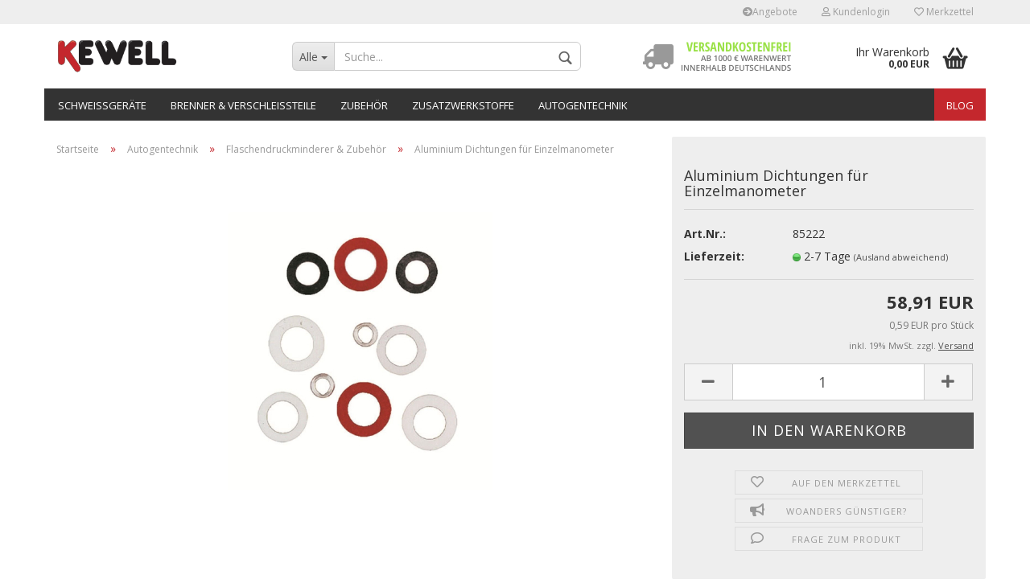

--- FILE ---
content_type: text/html; charset=utf-8
request_url: https://www.kewell-shop.de/Autogentechnik/Flaschendruckminderer-und-Zubehoer/Aluminium-Dichtungen-fuer-Einzelmanometer.html
body_size: 16223
content:



	<!DOCTYPE html>
	<html xmlns="http://www.w3.org/1999/xhtml" dir="ltr" lang="de">
		
			<head>
				
						
					<!--
			
					=========================================================
					Shopsoftware by Gambio GmbH (c) 2005-2021 [www.gambio.de]
					=========================================================
			
					Gambio GmbH offers you highly scalable E-Commerce-Solutions and Services.
					The Shopsoftware is redistributable under the GNU General Public License (Version 2) [http://www.gnu.org/licenses/gpl-2.0.html].
					based on: E-Commerce Engine Copyright (c) 2006 xt:Commerce, created by Mario Zanier & Guido Winger and licensed under GNU/GPL.
					Information and contribution at http://www.xt-commerce.com
			
					=========================================================
					Please visit our website: www.gambio.de
					=========================================================
			
					-->
				

                

	

                    
                
	
				
					<meta name="viewport" content="width=device-width, initial-scale=1, minimum-scale=1.0, maximum-scale=1.0, user-scalable=no" />
				
	
				
					<meta http-equiv="Content-Type" content="text/html; charset=utf-8" />
		<meta name="language" content="de" />
		<meta name="keywords" content="Aluminium Dichtungen für Einzelmanometer" />
		<meta name="description" content="Aluminium Dichtungen für Einzelmanometer" />
		<title>Aluminium Dichtungen für Einzelmanometer | Kewell Schweißtechnik GmbH</title>
		<meta property="og:title" content="Aluminium Dichtungen f&uuml;r Einzelmanometer" />
		<meta property="og:site_name" content="kewell-shop" />
		<meta property="og:locale" content="de_DE" />
		<meta property="og:type" content="product" />
		<meta property="og:description" content="Aluminium Dichtungen für Einzelmanometer" />
		<meta property="og:image" content="https://www.kewell-shop.de/images/product_images/info_images/85215_317_0.jpg" />

				

								
									

				
					<base href="https://www.kewell-shop.de/" />
				
	
				
											
							<link rel="shortcut icon" href="https://www.kewell-shop.de/images/logos/favicon.ico" type="image/x-icon" />
						
									
	
				
									
	
				
											
							<link id="main-css" type="text/css" rel="stylesheet" href="templates/Honeygrid/main.min.css?bust=1736843066" />
						
									
	
				
					<meta name="robots" content="index,follow" />
		<link rel="canonical" href="https://www.kewell-shop.de/Autogentechnik/Flaschendruckminderer-und-Zubehoer/Aluminium-Dichtungen-fuer-Einzelmanometer.html" />
		<meta property="og:url" content="https://www.kewell-shop.de/Autogentechnik/Flaschendruckminderer-und-Zubehoer/Aluminium-Dichtungen-fuer-Einzelmanometer.html">
		<script>var payPalText = {"ecsNote":"Bitte w\u00e4hlen Sie ihre gew\u00fcnschte PayPal-Zahlungsweise.","paypalUnavailable":"PayPal steht f\u00fcr diese Transaktion im Moment nicht zur Verf\u00fcgung.","errorContinue":"weiter","continueToPayPal":"Weiter mit","errorCheckData":"Es ist ein Fehler aufgetreten. Bitte \u00fcberpr\u00fcfen Sie Ihre Eingaben."};var payPalButtonSettings = {"jssrc":"https:\/\/www.paypal.com\/sdk\/js?client-id=AVEjCpwSc-e9jOY8dHKoTUckaKtPo0shiwe_T2rKtxp30K4TYGRopYjsUS6Qmkj6bILd7Nt72pbMWCXe&commit=false&intent=capture&components=buttons%2Cmarks%2Cmessages%2Cfunding-eligibility%2Cgooglepay%2Capplepay%2Chosted-fields&integration-date=2021-11-25&enable-funding=paylater&merchant-id=PD4UNKMBWW3N2&currency=EUR","env":"sandbox","commit":false,"style":{"label":"checkout","shape":"rect","color":"blue","layout":"vertical","tagline":false},"locale":"","fundingCardAllowed":true,"fundingELVAllowed":true,"fundingCreditAllowed":false,"createPaymentUrl":"https:\/\/www.kewell-shop.de\/shop.php?do=PayPalHub\/CreatePayment&initiator=ecs","authorizedPaymentUrl":"https:\/\/www.kewell-shop.de\/shop.php?do=PayPalHub\/AuthorizedPayment&initiator=ecs","checkoutUrl":"https:\/\/www.kewell-shop.de\/shop.php?do=PayPalHub\/RedirectGuest","createOrderUrl":"https:\/\/www.kewell-shop.de\/shop.php?do=PayPalHub\/CreateOrder&initiator=ecs","approvedOrderUrl":"https:\/\/www.kewell-shop.de\/shop.php?do=PayPalHub\/ApprovedOrder&initiator=ecs","paymentApproved":false,"developmentMode":false,"cartAmount":0};var payPalBannerSettings = {"jssrc":"https:\/\/www.paypal.com\/sdk\/js?client-id=AVEjCpwSc-e9jOY8dHKoTUckaKtPo0shiwe_T2rKtxp30K4TYGRopYjsUS6Qmkj6bILd7Nt72pbMWCXe&commit=false&intent=capture&components=buttons%2Cmarks%2Cmessages%2Cfunding-eligibility%2Cgooglepay%2Capplepay%2Chosted-fields&integration-date=2021-11-25&enable-funding=paylater&merchant-id=PD4UNKMBWW3N2&currency=EUR","positions":{"cartBottom":{"placement":"cart","style":{"layout":"flex","logo":{"type":"primary"},"text":{"color":"black"},"color":"white","ratio":"1x1"}},"product":{"placement":"product","style":{"layout":"flex","logo":{"type":"primary"},"text":{"color":"black"},"color":"white","ratio":"1x1"}}},"currency":"EUR","cartAmount":0,"productsPrice":58.91};</script><script id="paypalconsent" type="application/json">{"purpose_id":null}</script><script src="GXModules/Gambio/Hub/Shop/Javascript/PayPalLoader-bust_1708505841.js" async></script>
				
	
				
									
				
				
									
			
			</head>
		
		
			<body class="page-product-info"
				  data-gambio-namespace="https://www.kewell-shop.de/templates/Honeygrid/assets/javascript/engine"
				  data-jse-namespace="https://www.kewell-shop.de/JSEngine/build"
				  data-gambio-controller="initialize"
				  data-gambio-widget="input_number responsive_image_loader transitions header image_maps modal history dropdown core_workarounds anchor"
				  data-input_number-separator=","
					>
		
				
					
				
		




	


	
	
		<div id="outer-wrapper" >
			
				<header id="header" class="navbar">
					
					
																													
																
						





	<div id="topbar-container">
								
		
					
		
		
			<div class="navbar-topbar">
				
					<nav data-gambio-widget="menu link_crypter" data-menu-switch-element-position="false" data-menu-events='{"desktop": ["click"], "mobile": ["click"]}' data-menu-ignore-class="dropdown-menu">
						<ul class="nav navbar-nav navbar-right">

															
									<li class="navbar-topbar-item hidden-xs">
										<a title="Angebote" href="specials.php"
																							target="_top"
												><span class="fa fa-arrow-circle-right visble-xs-block"></span>Angebote</a>
									</li>
								
														
							
															
							
							
															
							
							
															

							
															

							
															

														
							
																	
										<li class="dropdown navbar-topbar-item first">
											<a title="Anmeldung" href="/Autogentechnik/Flaschendruckminderer-und-Zubehoer/Aluminium-Dichtungen-fuer-Einzelmanometer.html#" class="dropdown-toggle" data-toggle-hover="dropdown"><span class="fa fa-user-o"></span>&nbsp;Kundenlogin</a>
											




	<ul class="dropdown-menu dropdown-menu-login arrow-top">
		
			<li class="arrow"></li>
		
		
		
			<li class="dropdown-header hidden-xs">Kundenlogin</li>
		
		
		
			<li>
				<form action="https://www.kewell-shop.de/login.php?action=process" method="post" class="form-horizontal">
					<input type="hidden" name="return_url" value="https://www.kewell-shop.de/Autogentechnik/Flaschendruckminderer-und-Zubehoer/Aluminium-Dichtungen-fuer-Einzelmanometer.html">
					<input type="hidden" name="return_url_hash" value="e401231e48ebd1f9ec9cb24abad8c09b1853f6e36b3f6f7c0287aa6983ad749a">
					
						<div class="form-group">
							<input autocomplete="username" type="email" id="box-login-dropdown-login-username" class="form-control" placeholder="E-Mail" name="email_address" />
						</div>
					
					
						<div class="form-group">
							<input autocomplete="current-password" type="password" id="box-login-dropdown-login-password" class="form-control" placeholder="Passwort" name="password" />
						</div>
					
					
						<div class="dropdown-footer row">
							
	
								
									<input type="submit" class="btn btn-primary btn-block" value="Anmelden" />
								
								<ul>
									
										<li>
											<a title="Konto erstellen" href="https://www.kewell-shop.de/shop.php?do=CreateRegistree">
												Konto erstellen
											</a>
										</li>
									
									
										<li>
											<a title="Passwort vergessen?" href="https://www.kewell-shop.de/password_double_opt.php">
												Passwort vergessen?
											</a>
										</li>
									
								</ul>
							
	

	
						</div>
					
				</form>
			</li>
		
	</ul>


										</li>
									
															

							
																	
										<li class="navbar-topbar-item">
											<a href="https://www.kewell-shop.de/wish_list.php" title="Merkzettel anzeigen"><span class="fa fa-heart-o"></span>&nbsp;Merkzettel</a>
										</li>
									
															

															
									<li class="navbar-topbar-item visible-xs">
										<a title="Angebote" href="specials.php"
																							target="_top"
												><span class="fa fa-arrow-circle-right"></span>&nbsp;Angebote</a>
									</li>
								
							
						</ul>
					</nav>
				
			</div>
		
	</div>


					
			
					
						<div class="inside">
				
							<div class="row">
					
								
																																									
									<div class="navbar-header" data-gambio-widget="mobile_menu">
																					
													
		<div id="navbar-brand" class="navbar-brand">
			<a href="https://www.kewell-shop.de/" title="kewell-shop">
				<img class="img-responsive" src="https://www.kewell-shop.de/images/logos/logo_logo.png" alt="kewell-shop-Logo">
			</a>
		</div>
	
											
																				
											
	
	
			
	
		<button type="button" class="navbar-toggle" data-mobile_menu-target="#categories .navbar-collapse"
		        data-mobile_menu-body-class="categories-open" data-mobile_menu-toggle-content-visibility>
			<i class="gm-menu"></i>
		</button>
	
	
	
		<button type="button" class="navbar-toggle cart-icon" data-mobile_menu-location="shopping_cart.php">
			<i class="gm-cart-basket"></i>
			<span class="cart-products-count hidden">
				0
			</span>
		</button>
	
	
			
			<button type="button" class="navbar-toggle" data-mobile_menu-target=".navbar-search" data-mobile_menu-body-class="search-open"
					data-mobile_menu-toggle-content-visibility>
				<i class="gm-search"></i>
			</button>
		
	
										
									</div>
								
								
								
																			






	<div class="navbar-search collapse">
		
		
						<p class="navbar-search-header dropdown-header">Suche</p>
		
		
		
			<form action="advanced_search_result.php" method="get" data-gambio-widget="live_search">
		
				<div class="navbar-search-input-group input-group">
					<div class="navbar-search-input-group-btn input-group-btn custom-dropdown" data-dropdown-trigger-change="false" data-dropdown-trigger-no-change="false">
						
						
							<button type="button" class="btn btn-default dropdown-toggle" data-toggle="dropdown" aria-haspopup="true" aria-expanded="false">
								<span class="dropdown-name">Alle</span> <span class="caret"></span>
							</button>
						
						
						
															
									<ul class="dropdown-menu">
																				
												<li><a href="#" data-rel="0">Alle</a></li>
											
																							
													<li><a href="#" data-rel="2">Schweißgeräte</a></li>
												
																							
													<li><a href="#" data-rel="3">Brenner & Verschleißteile</a></li>
												
																							
													<li><a href="#" data-rel="5">Zubehör</a></li>
												
																							
													<li><a href="#" data-rel="6">Zusatzwerkstoffe</a></li>
												
																							
													<li><a href="#" data-rel="8">Autogentechnik</a></li>
												
																														</ul>
								
													
						
						
															
									<select name="categories_id">
										<option value="0">Alle</option>
																																	
													<option value="2">Schweißgeräte</option>
												
																							
													<option value="3">Brenner & Verschleißteile</option>
												
																							
													<option value="5">Zubehör</option>
												
																							
													<option value="6">Zusatzwerkstoffe</option>
												
																							
													<option value="8">Autogentechnik</option>
												
																														</select>
								
													
						
					</div>

					
					<button type="submit" class="gm-search form-control-feedback"></button>
					

					<input type="text" name="keywords" placeholder="Suche..." class="form-control search-input" autocomplete="off" />
					
				</div>
		
				
									<input type="hidden" value="1" name="inc_subcat" />
								
				
					<div class="navbar-search-footer visible-xs-block">
						
							<button class="btn btn-primary btn-block" type="submit">
								Suche...
							</button>
						
						
							<a href="advanced_search.php" class="btn btn-default btn-block" title="Erweiterte Suche">
								Erweiterte Suche
							</a>
						
					</div>
				
				
				<div class="search-result-container"></div>
		
			</form>
		
	</div>


																	
							
								
																			
											
	<div class="custom-container">
		
			<div class="inside">
				
											
							<img alt="" src="images/versandkostenfrei.png" srcset="images/versandkostenfrei@2x.png" style="width: 250px; height: 65px;" />
						
									
			</div>
		
	</div>
										
																	
							
								
																			
																						


	<nav id="cart-container" class="navbar-cart" data-gambio-widget="menu cart_dropdown" data-menu-switch-element-position="false">
		
			<ul class="cart-container-inner">
				
					<li>
						<a href="https://www.kewell-shop.de/shopping_cart.php" class="dropdown-toggle">
							
								<i class="gm-cart-basket"></i>
								<span class="cart">
									Ihr Warenkorb<br />
									<span class="products">
										0,00 EUR
									</span>
								</span>
							
							
																	<span class="cart-products-count hidden">
										
									</span>
															
						</a>
						
						



	<ul class="dropdown-menu arrow-top cart-dropdown cart-empty">
		
			<li class="arrow"></li>
		
	
		
					
	
		
			<li class="cart-dropdown-inside">
		
				
									
				
									
						<div class="cart-empty">
							Sie haben noch keine Artikel in Ihrem Warenkorb.
						</div>
					
								
			</li>
		
	</ul>

					</li>
				
			</ul>
		
	</nav>

										
																	
				
							</div>
							
						</div>
					
			
					
					
					



					
						<noscript>
							<div class="alert alert-danger noscript-notice">
								JavaScript ist in Ihrem Browser deaktiviert. Aktivieren Sie JavaScript, um alle Funktionen des Shops nutzen und alle Inhalte sehen zu können.
							</div>
						</noscript>
					
					
					
													
																


	<div id="categories">
		<div class="navbar-collapse collapse">
			
				<nav class="navbar-default navbar-categories" data-gambio-widget="menu">
					
						<ul class="level-1 nav navbar-nav">
							 
															
									<li class="dropdown level-1-child" data-id="2">
										
											<a class="dropdown-toggle" href="https://www.kewell-shop.de/Geraete/" title="Schweißgeräte">
												
													Schweißgeräte
												
																							</a>
										
										
										
																							
													<ul data-level="2" class="level-2 dropdown-menu dropdown-menu-child">
														
															<li class="enter-category hidden-sm hidden-md hidden-lg show-more">
																
																	<a class="dropdown-toggle" href="https://www.kewell-shop.de/Geraete/" title="Schweißgeräte">
																		
																			Schweißgeräte anzeigen
																		
																	</a>
																
															</li>
														
														
																																																																																																																																																																																																																																																																																																																																							
																													
																															
																	<li class="level-2-child">
																		<a href="https://www.kewell-shop.de/Geraete/MIG-MAG-Schweissgeraete/" title="MIG/MAG Schweißgeräte">
																			MIG/MAG Schweißgeräte
																		</a>
																																			</li>
																
																															
																	<li class="level-2-child">
																		<a href="https://www.kewell-shop.de/Geraete/MMA-Elektrodenschweissgeraete/" title="MMA / Elektroden Schweißgeräte">
																			MMA / Elektroden Schweißgeräte
																		</a>
																																			</li>
																
																															
																	<li class="level-2-child">
																		<a href="https://www.kewell-shop.de/Geraete/Plasmaschneiden/" title="Plasmaschneidgeräte">
																			Plasmaschneidgeräte
																		</a>
																																			</li>
																
																															
																	<li class="level-2-child">
																		<a href="https://www.kewell-shop.de/Geraete/Punktschweissgeraete/" title="Punktschweißgeräte">
																			Punktschweißgeräte
																		</a>
																																			</li>
																
																															
																	<li class="dropdown level-2-child">
																		<a href="https://www.kewell-shop.de/Geraete/WIG-TIG-Schweissen/" title="WIG/TIG Schweißgeräte">
																			WIG/TIG Schweißgeräte
																		</a>
																																					<ul  data-level="3" class="level-3 dropdown-menu dropdown-menu-child">
																				<li class="enter-category">
																					<a href="https://www.kewell-shop.de/Geraete/WIG-TIG-Schweissen/" title="WIG/TIG Schweißgeräte" class="dropdown-toggle">
																						WIG/TIG Schweißgeräte anzeigen
																					</a>
																				</li>
																																									
																						<li class="level-3-child">
																							<a href="https://www.kewell-shop.de/Geraete/WIG-TIG-Schweissen/AC-DC/" title="AC/DC">
																								AC/DC
																							</a>
																						</li>
																					
																																									
																						<li class="level-3-child">
																							<a href="https://www.kewell-shop.de/Geraete/WIG-TIG-Schweissen/DC/" title="DC">
																								DC
																							</a>
																						</li>
																					
																																							</ul>
																																			</li>
																
																													
																												
														
															<li class="enter-category hidden-more hidden-xs">
																<a class="dropdown-toggle col-xs-6"
																   href="https://www.kewell-shop.de/Geraete/"
																   title="Schweißgeräte">Schweißgeräte anzeigen</a>
							
																<span class="close-menu-container col-xs-6">
																	<span class="close-flyout">
																		<i class="fa fa-close"></i>
																	</span>
																</span>
															</li>
														
													
													</ul>
												
																					
										
									</li>
								
															
									<li class="dropdown level-1-child" data-id="3">
										
											<a class="dropdown-toggle" href="https://www.kewell-shop.de/Brenner-Verschleissteile/" title="Brenner &amp; Verschleißteile">
												
													Brenner &amp; Verschleißteile
												
																							</a>
										
										
										
																							
													<ul data-level="2" class="level-2 dropdown-menu dropdown-menu-child">
														
															<li class="enter-category hidden-sm hidden-md hidden-lg show-more">
																
																	<a class="dropdown-toggle" href="https://www.kewell-shop.de/Brenner-Verschleissteile/" title="Brenner &amp; Verschleißteile">
																		
																			Brenner & Verschleißteile anzeigen
																		
																	</a>
																
															</li>
														
														
																																																																																																																																																																																																															
																													
																															
																	<li class="level-2-child">
																		<a href="https://www.kewell-shop.de/Brenner-Verschleissteile/MIG-MAG/" title="MIG/MAG">
																			MIG/MAG
																		</a>
																																			</li>
																
																															
																	<li class="level-2-child">
																		<a href="https://www.kewell-shop.de/Brenner-Verschleissteile/Plasma/" title="Plasma">
																			Plasma
																		</a>
																																			</li>
																
																															
																	<li class="level-2-child">
																		<a href="https://www.kewell-shop.de/Brenner-Verschleissteile/WIG-TIG/" title="WIG/TIG">
																			WIG/TIG
																		</a>
																																			</li>
																
																													
																												
														
															<li class="enter-category hidden-more hidden-xs">
																<a class="dropdown-toggle col-xs-6"
																   href="https://www.kewell-shop.de/Brenner-Verschleissteile/"
																   title="Brenner &amp; Verschleißteile">Brenner & Verschleißteile anzeigen</a>
							
																<span class="close-menu-container col-xs-6">
																	<span class="close-flyout">
																		<i class="fa fa-close"></i>
																	</span>
																</span>
															</li>
														
													
													</ul>
												
																					
										
									</li>
								
															
									<li class="dropdown level-1-child" data-id="5">
										
											<a class="dropdown-toggle" href="https://www.kewell-shop.de/Zubehoer/" title="Zubehör">
												
													Zubehör
												
																							</a>
										
										
										
																							
													<ul data-level="2" class="level-2 dropdown-menu dropdown-menu-child">
														
															<li class="enter-category hidden-sm hidden-md hidden-lg show-more">
																
																	<a class="dropdown-toggle" href="https://www.kewell-shop.de/Zubehoer/" title="Zubehör">
																		
																			Zubehör anzeigen
																		
																	</a>
																
															</li>
														
														
																																																																																																																																																																																																																																																																																																																																							
																													
																															
																	<li class="dropdown level-2-child">
																		<a href="https://www.kewell-shop.de/Zubehoer/Arbeitsschutz/" title="Arbeitsschutz">
																			Arbeitsschutz
																		</a>
																																					<ul  data-level="3" class="level-3 dropdown-menu dropdown-menu-child">
																				<li class="enter-category">
																					<a href="https://www.kewell-shop.de/Zubehoer/Arbeitsschutz/" title="Arbeitsschutz" class="dropdown-toggle">
																						Arbeitsschutz anzeigen
																					</a>
																				</li>
																																									
																						<li class="level-3-child">
																							<a href="https://www.kewell-shop.de/Zubehoer/Arbeitsschutz/Automatikschweisshelme/" title="Automatikschweißhelme">
																								Automatikschweißhelme
																							</a>
																						</li>
																					
																																									
																						<li class="level-3-child">
																							<a href="https://www.kewell-shop.de/Zubehoer/Arbeitsschutz/Gesichtsschutz/" title="Gesichtsschutz">
																								Gesichtsschutz
																							</a>
																						</li>
																					
																																									
																						<li class="level-3-child">
																							<a href="https://www.kewell-shop.de/Zubehoer/Arbeitsschutz/Hitzeschutz/" title="Hitzeschutz">
																								Hitzeschutz
																							</a>
																						</li>
																					
																																									
																						<li class="level-3-child">
																							<a href="https://www.kewell-shop.de/Zubehoer/Arbeitsschutz/Schutzbekleidung/" title="Schutzbekleidung">
																								Schutzbekleidung
																							</a>
																						</li>
																					
																																									
																						<li class="level-3-child">
																							<a href="https://www.kewell-shop.de/Zubehoer/Arbeitsschutz/Schutzbrillen/" title="Schutzbrillen">
																								Schutzbrillen
																							</a>
																						</li>
																					
																																									
																						<li class="level-3-child">
																							<a href="https://www.kewell-shop.de/Zubehoer/Arbeitsschutz/Schutzglaeser/" title="Schutzgläser">
																								Schutzgläser
																							</a>
																						</li>
																					
																																									
																						<li class="level-3-child">
																							<a href="https://www.kewell-shop.de/Zubehoer/Arbeitsschutz/Schutzschilde/" title="Schutzschilde">
																								Schutzschilde
																							</a>
																						</li>
																					
																																									
																						<li class="level-3-child">
																							<a href="https://www.kewell-shop.de/Zubehoer/Arbeitsschutz/Schutzwaende-Schutzvorhaenge/" title="Stellwände & Schutzvorhänge">
																								Stellwände & Schutzvorhänge
																							</a>
																						</li>
																					
																																							</ul>
																																			</li>
																
																															
																	<li class="level-2-child">
																		<a href="https://www.kewell-shop.de/Zubehoer/Chemie/" title="Chemie">
																			Chemie
																		</a>
																																			</li>
																
																															
																	<li class="level-2-child">
																		<a href="https://www.kewell-shop.de/Zubehoer/Kabel-und-Zubehoer/" title="Kabel & Zubehör">
																			Kabel & Zubehör
																		</a>
																																			</li>
																
																															
																	<li class="level-2-child">
																		<a href="https://www.kewell-shop.de/Zubehoer/Messtechnik/" title="Messtechnik">
																			Messtechnik
																		</a>
																																			</li>
																
																															
																	<li class="dropdown level-2-child">
																		<a href="https://www.kewell-shop.de/Zubehoer/Schweisszubehoer/" title="Schweißzubehör">
																			Schweißzubehör
																		</a>
																																					<ul  data-level="3" class="level-3 dropdown-menu dropdown-menu-child">
																				<li class="enter-category">
																					<a href="https://www.kewell-shop.de/Zubehoer/Schweisszubehoer/" title="Schweißzubehör" class="dropdown-toggle">
																						Schweißzubehör anzeigen
																					</a>
																				</li>
																																									
																						<li class="level-3-child">
																							<a href="https://www.kewell-shop.de/Zubehoer/Schweisszubehoer/Brennerhalter/" title="Brennerhalter">
																								Brennerhalter
																							</a>
																						</li>
																					
																																									
																						<li class="level-3-child">
																							<a href="https://www.kewell-shop.de/Zubehoer/Schweisszubehoer/Elektrodenhalter/" title="Elektrodenhalter">
																								Elektrodenhalter
																							</a>
																						</li>
																					
																																									
																						<li class="level-3-child">
																							<a href="https://www.kewell-shop.de/Zubehoer/Schweisszubehoer/Magnetsucher/" title="Magnetsucher">
																								Magnetsucher
																							</a>
																						</li>
																					
																																									
																						<li class="level-3-child">
																							<a href="https://www.kewell-shop.de/Zubehoer/Schweisszubehoer/Masseklemmen-Massezwingen/" title="Masseklemmen und Massezwingen">
																								Masseklemmen und Massezwingen
																							</a>
																						</li>
																					
																																									
																						<li class="level-3-child">
																							<a href="https://www.kewell-shop.de/Zubehoer/Schweisszubehoer/Schweisserwinkel-Werkstueckhalter/" title="Schweißerwinkel & Werkstückhalter">
																								Schweißerwinkel & Werkstückhalter
																							</a>
																						</li>
																					
																																									
																						<li class="level-3-child">
																							<a href="https://www.kewell-shop.de/Zubehoer/Schweisszubehoer/Pickhaemmer/" title="Pickhämmer">
																								Pickhämmer
																							</a>
																						</li>
																					
																																									
																						<li class="level-3-child">
																							<a href="https://www.kewell-shop.de/Zubehoer/Schweisszubehoer/Reinigung/" title="Reinigung">
																								Reinigung
																							</a>
																						</li>
																					
																																									
																						<li class="level-3-child">
																							<a href="https://www.kewell-shop.de/Zubehoer/Schweisszubehoer/Schraubzwingen/" title="Schraubzwingen">
																								Schraubzwingen
																							</a>
																						</li>
																					
																																									
																						<li class="level-3-child">
																							<a href="https://www.kewell-shop.de/Zubehoer/Schweisszubehoer/Schweisserzangen/" title="Schweißerzangen">
																								Schweißerzangen
																							</a>
																						</li>
																					
																																									
																						<li class="level-3-child">
																							<a href="https://www.kewell-shop.de/Zubehoer/Schweisszubehoer/Schweissspiegel/" title="Schweißspiegel">
																								Schweißspiegel
																							</a>
																						</li>
																					
																																							</ul>
																																			</li>
																
																													
																												
														
															<li class="enter-category hidden-more hidden-xs">
																<a class="dropdown-toggle col-xs-6"
																   href="https://www.kewell-shop.de/Zubehoer/"
																   title="Zubehör">Zubehör anzeigen</a>
							
																<span class="close-menu-container col-xs-6">
																	<span class="close-flyout">
																		<i class="fa fa-close"></i>
																	</span>
																</span>
															</li>
														
													
													</ul>
												
																					
										
									</li>
								
															
									<li class="dropdown level-1-child" data-id="6">
										
											<a class="dropdown-toggle" href="https://www.kewell-shop.de/Zusatzwerkstoffe/" title="Zusatzwerkstoffe">
												
													Zusatzwerkstoffe
												
																							</a>
										
										
										
																							
													<ul data-level="2" class="level-2 dropdown-menu dropdown-menu-child">
														
															<li class="enter-category hidden-sm hidden-md hidden-lg show-more">
																
																	<a class="dropdown-toggle" href="https://www.kewell-shop.de/Zusatzwerkstoffe/" title="Zusatzwerkstoffe">
																		
																			Zusatzwerkstoffe anzeigen
																		
																	</a>
																
															</li>
														
														
																																																																																																																																																																																																																																																																																																																																																																																																			
																													
																															
																	<li class="level-2-child">
																		<a href="https://www.kewell-shop.de/Zusatzwerkstoffe/Gasschweissstaebe-Autogenschweissstaebe/" title="Gasschweißstäbe / Autogenschweißstäbe">
																			Gasschweißstäbe / Autogenschweißstäbe
																		</a>
																																			</li>
																
																															
																	<li class="dropdown level-2-child">
																		<a href="https://www.kewell-shop.de/Zusatzwerkstoffe/MIG-MAG-Schweissdraht/" title="MIG/MAG-Schweißdraht">
																			MIG/MAG-Schweißdraht
																		</a>
																																					<ul  data-level="3" class="level-3 dropdown-menu dropdown-menu-child">
																				<li class="enter-category">
																					<a href="https://www.kewell-shop.de/Zusatzwerkstoffe/MIG-MAG-Schweissdraht/" title="MIG/MAG-Schweißdraht" class="dropdown-toggle">
																						MIG/MAG-Schweißdraht anzeigen
																					</a>
																				</li>
																																									
																						<li class="level-3-child">
																							<a href="https://www.kewell-shop.de/Zusatzwerkstoffe/MIG-MAG-Schweissdraht/Aluminium/" title="Aluminium">
																								Aluminium
																							</a>
																						</li>
																					
																																									
																						<li class="level-3-child">
																							<a href="https://www.kewell-shop.de/Zusatzwerkstoffe/MIG-MAG-Schweissdraht/Edelstahl/" title="Edelstahl">
																								Edelstahl
																							</a>
																						</li>
																					
																																									
																						<li class="level-3-child">
																							<a href="https://www.kewell-shop.de/Zusatzwerkstoffe/MIG-MAG-Schweissdraht/Massivdraht-fuer-unlegierten-niedriglegierten-Stahl/" title="Massivdraht für un-/niedriglegierten Stahl">
																								Massivdraht für un-/niedriglegierten Stahl
																							</a>
																						</li>
																					
																																							</ul>
																																			</li>
																
																															
																	<li class="dropdown level-2-child">
																		<a href="https://www.kewell-shop.de/Zusatzwerkstoffe/Stabelektroden/" title="Stabelektroden">
																			Stabelektroden
																		</a>
																																					<ul  data-level="3" class="level-3 dropdown-menu dropdown-menu-child">
																				<li class="enter-category">
																					<a href="https://www.kewell-shop.de/Zusatzwerkstoffe/Stabelektroden/" title="Stabelektroden" class="dropdown-toggle">
																						Stabelektroden anzeigen
																					</a>
																				</li>
																																									
																						<li class="level-3-child">
																							<a href="https://www.kewell-shop.de/Zusatzwerkstoffe/Stabelektroden/fuer-die-Auftragsschweissung/" title="für die Auftragsschweißung">
																								für die Auftragsschweißung
																							</a>
																						</li>
																					
																																									
																						<li class="level-3-child">
																							<a href="https://www.kewell-shop.de/Zusatzwerkstoffe/Stabelektroden/fuer-die-Gusseisen-Kaltschweissung/" title="für die Gußeisen-Kaltschweißung">
																								für die Gußeisen-Kaltschweißung
																							</a>
																						</li>
																					
																																									
																						<li class="level-3-child">
																							<a href="https://www.kewell-shop.de/Zusatzwerkstoffe/Stabelektroden/fuer-mittellegierte-Staehle/" title="für mittellegierte Stähle">
																								für mittellegierte Stähle
																							</a>
																						</li>
																					
																																									
																						<li class="level-3-child">
																							<a href="https://www.kewell-shop.de/Zusatzwerkstoffe/Stabelektroden/fuer-niedriglegierte-Staehle/" title="für niedriglegierte Stähle">
																								für niedriglegierte Stähle
																							</a>
																						</li>
																					
																																									
																						<li class="level-3-child">
																							<a href="https://www.kewell-shop.de/Zusatzwerkstoffe/Stabelektroden/fuer-rost--und-saeurebestaendige-Staehle/" title="für rost- und säurebeständige Stähle">
																								für rost- und säurebeständige Stähle
																							</a>
																						</li>
																					
																																									
																						<li class="level-3-child">
																							<a href="https://www.kewell-shop.de/Zusatzwerkstoffe/Stabelektroden/fuer-schwer-schweissbare-Staehle/" title="für schwer schweißbare Stähle">
																								für schwer schweißbare Stähle
																							</a>
																						</li>
																					
																																							</ul>
																																			</li>
																
																															
																	<li class="dropdown level-2-child">
																		<a href="https://www.kewell-shop.de/Zusatzwerkstoffe/WIG-Schweissstaebe/" title="WIG-Schweißstäbe">
																			WIG-Schweißstäbe
																		</a>
																																					<ul  data-level="3" class="level-3 dropdown-menu dropdown-menu-child">
																				<li class="enter-category">
																					<a href="https://www.kewell-shop.de/Zusatzwerkstoffe/WIG-Schweissstaebe/" title="WIG-Schweißstäbe" class="dropdown-toggle">
																						WIG-Schweißstäbe anzeigen
																					</a>
																				</li>
																																									
																						<li class="level-3-child">
																							<a href="https://www.kewell-shop.de/Zusatzwerkstoffe/WIG-Schweissstaebe/Aluminium-79/" title="Aluminium">
																								Aluminium
																							</a>
																						</li>
																					
																																									
																						<li class="level-3-child">
																							<a href="https://www.kewell-shop.de/Zusatzwerkstoffe/WIG-Schweissstaebe/Edelstahl-80/" title="Edelstahl">
																								Edelstahl
																							</a>
																						</li>
																					
																																									
																						<li class="level-3-child">
																							<a href="https://www.kewell-shop.de/Zusatzwerkstoffe/WIG-Schweissstaebe/Stahl-81/" title="Stahl">
																								Stahl
																							</a>
																						</li>
																					
																																							</ul>
																																			</li>
																
																															
																	<li class="level-2-child">
																		<a href="https://www.kewell-shop.de/Zusatzwerkstoffe/Wolfram-Elektroden-132/" title="Wolfram-Elektroden">
																			Wolfram-Elektroden
																		</a>
																																			</li>
																
																															
																	<li class="level-2-child">
																		<a href="https://www.kewell-shop.de/Zusatzwerkstoffe/Zubehoer-Zusatzwerkstoffe/" title="Zubehör für Zusatzwerkstoffe">
																			Zubehör für Zusatzwerkstoffe
																		</a>
																																			</li>
																
																													
																												
														
															<li class="enter-category hidden-more hidden-xs">
																<a class="dropdown-toggle col-xs-6"
																   href="https://www.kewell-shop.de/Zusatzwerkstoffe/"
																   title="Zusatzwerkstoffe">Zusatzwerkstoffe anzeigen</a>
							
																<span class="close-menu-container col-xs-6">
																	<span class="close-flyout">
																		<i class="fa fa-close"></i>
																	</span>
																</span>
															</li>
														
													
													</ul>
												
																					
										
									</li>
								
															
									<li class="dropdown level-1-child" data-id="8">
										
											<a class="dropdown-toggle" href="https://www.kewell-shop.de/Autogentechnik/" title="Autogentechnik">
												
													Autogentechnik
												
																							</a>
										
										
										
																							
													<ul data-level="2" class="level-2 dropdown-menu dropdown-menu-child">
														
															<li class="enter-category hidden-sm hidden-md hidden-lg show-more">
																
																	<a class="dropdown-toggle" href="https://www.kewell-shop.de/Autogentechnik/" title="Autogentechnik">
																		
																			Autogentechnik anzeigen
																		
																	</a>
																
															</li>
														
														
																																																																																																																																																																																																																																																																																																																																																																																																																																																																																																																											
																													
																															
																	<li class="dropdown level-2-child">
																		<a href="https://www.kewell-shop.de/Autogentechnik/Brennergarnituren/" title="Brennergarnituren">
																			Brennergarnituren
																		</a>
																																					<ul  data-level="3" class="level-3 dropdown-menu dropdown-menu-child">
																				<li class="enter-category">
																					<a href="https://www.kewell-shop.de/Autogentechnik/Brennergarnituren/" title="Brennergarnituren" class="dropdown-toggle">
																						Brennergarnituren anzeigen
																					</a>
																				</li>
																																									
																						<li class="level-3-child">
																							<a href="https://www.kewell-shop.de/Autogentechnik/Brennergarnituren/Micromax/" title="Micromax">
																								Micromax
																							</a>
																						</li>
																					
																																									
																						<li class="level-3-child">
																							<a href="https://www.kewell-shop.de/Autogentechnik/Brennergarnituren/Ergomax/" title="Ergomax">
																								Ergomax
																							</a>
																						</li>
																					
																																									
																						<li class="level-3-child">
																							<a href="https://www.kewell-shop.de/Autogentechnik/Brennergarnituren/Macromax/" title="Macromax">
																								Macromax
																							</a>
																						</li>
																					
																																									
																						<li class="level-3-child">
																							<a href="https://www.kewell-shop.de/Autogentechnik/Brennergarnituren/Megamax/" title="Megamax">
																								Megamax
																							</a>
																						</li>
																					
																																							</ul>
																																			</li>
																
																															
																	<li class="level-2-child">
																		<a href="https://www.kewell-shop.de/Autogentechnik/Mobile-Geraete/" title="Mobile Geräte">
																			Mobile Geräte
																		</a>
																																			</li>
																
																															
																	<li class="level-2-child">
																		<a href="https://www.kewell-shop.de/Autogentechnik/Flaschendruckminderer-und-Zubehoer/" title="Flaschendruckminderer & Zubehör">
																			Flaschendruckminderer & Zubehör
																		</a>
																																			</li>
																
																															
																	<li class="level-2-child">
																		<a href="https://www.kewell-shop.de/Autogentechnik/Druckregler/" title="Druckregler">
																			Druckregler
																		</a>
																																			</li>
																
																															
																	<li class="level-2-child">
																		<a href="https://www.kewell-shop.de/Autogentechnik/Autogenschlaeuche-und-Zubehoer/" title="Autogenschläuche & Zubehör">
																			Autogenschläuche & Zubehör
																		</a>
																																			</li>
																
																															
																	<li class="level-2-child">
																		<a href="https://www.kewell-shop.de/Autogentechnik/Gassicherheitstechnik/" title="Gassicherheitstechnik">
																			Gassicherheitstechnik
																		</a>
																																			</li>
																
																															
																	<li class="level-2-child">
																		<a href="https://www.kewell-shop.de/Autogentechnik/Flaschenwagen-und-Wandhalterungen/" title="Flaschenwagen & Wandhalterungen">
																			Flaschenwagen & Wandhalterungen
																		</a>
																																			</li>
																
																															
																	<li class="level-2-child">
																		<a href="https://www.kewell-shop.de/Autogentechnik/Zubehoer-und-Hilfsmittel/" title="Zubehör & Hilsmittel">
																			Zubehör & Hilsmittel
																		</a>
																																			</li>
																
																													
																												
														
															<li class="enter-category hidden-more hidden-xs">
																<a class="dropdown-toggle col-xs-6"
																   href="https://www.kewell-shop.de/Autogentechnik/"
																   title="Autogentechnik">Autogentechnik anzeigen</a>
							
																<span class="close-menu-container col-xs-6">
																	<span class="close-flyout">
																		<i class="fa fa-close"></i>
																	</span>
																</span>
															</li>
														
													
													</ul>
												
																					
										
									</li>
								
														
							



	
					
				<li class="custom custom-entries hidden-xs">
											
							<a  data-id="top_custom-0"
							   href="https://kewell-schweisstechnik.de"
							   target="_blank"							   title="Blog">
									Blog
							</a>
						
									</li>
			
							
					<li class="dropdown custom topmenu-content visible-xs" data-id="top_custom-0">
						
							<a class="dropdown-toggle"
								   href="https://kewell-schweisstechnik.de"
								   target="_blank"								   title="Blog">
								Blog
							</a>
						
					</li>
				
						

							
							
								<li class="dropdown dropdown-more" style="display: none">
									<a class="dropdown-toggle" href="#" title="">
										Weitere
									</a>
									<ul class="level-2 dropdown-menu ignore-menu"></ul>
								</li>
							
			
						</ul>
					
				</nav>
			
		</div>
	</div>

							
											
			
				</header>
			
		
			
				
				
		
			
				<div id="wrapper">
					<div class="row">
						
						
							<div id="main">
								<div class="main-inside">
									
										
	
			<script type="application/ld+json">{"@context":"https:\/\/schema.org","@type":"BreadcrumbList","itemListElement":[{"@type":"ListItem","position":1,"name":"Startseite","item":"https:\/\/www.kewell-shop.de\/"},{"@type":"ListItem","position":2,"name":"Autogentechnik","item":"https:\/\/www.kewell-shop.de\/Autogentechnik\/"},{"@type":"ListItem","position":3,"name":"Flaschendruckminderer & Zubeh\u00f6r","item":"https:\/\/www.kewell-shop.de\/Autogentechnik\/Flaschendruckminderer-und-Zubehoer\/"},{"@type":"ListItem","position":4,"name":"Aluminium Dichtungen f\u00fcr Einzelmanometer","item":"https:\/\/www.kewell-shop.de\/Autogentechnik\/Flaschendruckminderer-und-Zubehoer\/Aluminium-Dichtungen-fuer-Einzelmanometer.html"}]}</script>
	    
		<div id="breadcrumb_navi">
            				<span class="breadcrumbEntry">
													<a href="https://www.kewell-shop.de/" class="headerNavigation">
								<span>Startseite</span>
							</a>
											</span>
                <span class="breadcrumbSeparator"> &raquo; </span>            				<span class="breadcrumbEntry">
													<a href="https://www.kewell-shop.de/Autogentechnik/" class="headerNavigation">
								<span>Autogentechnik</span>
							</a>
											</span>
                <span class="breadcrumbSeparator"> &raquo; </span>            				<span class="breadcrumbEntry">
													<a href="https://www.kewell-shop.de/Autogentechnik/Flaschendruckminderer-und-Zubehoer/" class="headerNavigation">
								<span>Flaschendruckminderer & Zubehör</span>
							</a>
											</span>
                <span class="breadcrumbSeparator"> &raquo; </span>            				<span class="breadcrumbEntry">
													<span>Aluminium Dichtungen für Einzelmanometer</span>
                        					</span>
                            		</div>
    


									
									
																			
									




	
		
	

			<script type="application/ld+json">
			{"@context":"http:\/\/schema.org","@type":"Product","name":"Aluminium Dichtungen f\u00fcr Einzelmanometer","description":"Aluminium Dichtungen f&uuml;r Einzelmanometer  Die Dichtungen f&uuml;r Einzelmanometer sind aus Aluminium.  VPE 100 Stk.","image":["https:\/\/www.kewell-shop.de\/images\/product_images\/info_images\/85215_317_0.jpg"],"url":"https:\/\/www.kewell-shop.de\/Autogentechnik\/Flaschendruckminderer-und-Zubehoer\/Aluminium-Dichtungen-fuer-Einzelmanometer.html","itemCondition":"NewCondition","offers":{"@type":"Offer","availability":"InStock","price":"58.91","priceCurrency":"EUR","priceSpecification":{"@type":"http:\/\/schema.org\/UnitPriceSpecification","price":"58.91","priceCurrency":"EUR","valueAddedTaxIncluded":true,"referenceQuantity":{"@type":"QuantitativeValue","value":"100.0000","unitText":"St\u00fcck"}},"url":"https:\/\/www.kewell-shop.de\/Autogentechnik\/Flaschendruckminderer-und-Zubehoer\/Aluminium-Dichtungen-fuer-Einzelmanometer.html","priceValidUntil":"2100-01-01 00:00:00"},"model":"85222","sku":"85222","manufacturer":{"@type":"Organization","name":"Rimag"},"brand":{"@type":"Brand","name":"Rimag"},"mpn":"85222"}
		</script>
	
	<div class="product-info product-info-default row">
		
		
			
	<div id="product_image_layer">
	
		<div class="product-info-layer-image">
			<div class="product-info-image-inside">
													

	
			
	
	<div>
		<div id="product-info-layer-image" class="swiper-container" data-gambio-_widget="swiper" data-swiper-target="" data-swiper-controls="#product-info-layer-thumbnails" data-swiper-slider-options='{"breakpoints": [], "pagination": ".js-product-info-layer-image-pagination", "nextButton": ".js-product-info-layer-image-button-next", "prevButton": ".js-product-info-layer-image-button-prev", "effect": "fade", "autoplay": null, "initialSlide": ""}' >
			<div class="swiper-wrapper" >
			
				
											
															
																	

								
																			
																					
																	

								
									
			<div class="swiper-slide" >
				<div class="swiper-slide-inside ">
									
						<img class="img-responsive"
																								src="images/product_images/popup_images/85215_317_0.jpg"
								 alt="Aluminium Dichtungen für Einzelmanometer"								 title="Aluminium Dichtungen für Einzelmanometer"								 data-magnifier-src="images/product_images/original_images/85215_317_0.jpg"						/>
					
							</div>
			
			</div>
	
								
													
									
			</div>
			
			
				<script type="text/mustache">
					<template>
						
							{{#.}}
								<div class="swiper-slide {{className}}">
									<div class="swiper-slide-inside">
										<img {{{srcattr}}} alt="{{title}}" title="{{title}}" />
									</div>
								</div>
							{{/.}}
						
					</template>
				</script>
			
			
	</div>
	
	
			
			
	</div>
	
	
			

											</div>
		</div>
	
							
	</div>
		

		
			<div class="product-info-content col-xs-12">

				
					<div class="row">
						
						
							<div class="product-info-title-mobile  col-xs-12 visible-xs-block visible-sm-block">
								
									<span>Aluminium Dichtungen für Einzelmanometer</span>
								

								
									<div>
																			</div>
								
							</div>
						

						
							
						

						
															
									<div class="product-info-stage col-xs-12 col-md-8 centered">

										
												
		<div class="product-info-image has-zoom" data-gambio-widget="image_gallery magnifier" data-magnifier-target=".magnifier-target">
			<div class="product-info-image-inside">
				

	
			
	
	<div>
		<div id="product_image_swiper" class="swiper-container" data-gambio-widget="swiper" data-swiper-target="" data-swiper-controls="#product_thumbnail_swiper, #product_thumbnail_swiper_mobile" data-swiper-slider-options='{"breakpoints": [], "pagination": ".js-product_image_swiper-pagination", "nextButton": ".js-product_image_swiper-button-next", "prevButton": ".js-product_image_swiper-button-prev", "effect": "fade", "autoplay": null}' >
			<div class="swiper-wrapper" >
			
				
											
															
																	

								
																	

								
									
			<div class="swiper-slide" >
				<div class="swiper-slide-inside ">
									
						<a
							href="images/product_images/original_images/85215_317_0.jpg"
							title="Aluminium Dichtungen für Einzelmanometer"
							>
							<img class="img-responsive"
																											src="images/product_images/info_images/85215_317_0.jpg"
									 alt="Aluminium Dichtungen für Einzelmanometer"									 title="Aluminium Dichtungen für Einzelmanometer"									 data-magnifier-src="images/product_images/original_images/85215_317_0.jpg"							/>
						</a>
					
							</div>
			
			</div>
	
								
													
									
			</div>
			
			
				<script type="text/mustache">
					<template>
						
							{{#.}}
								<div class="swiper-slide {{className}}">
									<div class="swiper-slide-inside">
										<img {{{srcattr}}} alt="{{title}}" title="{{title}}" />
									</div>
								</div>
							{{/.}}
						
					</template>
				</script>
			
			
	</div>
	
	
			
			
	</div>
	
	
			

			</div>
		</div>
	

										

										
																					
					
									</div>
								
													
						
						
														<div class="product-info-details col-xs-12 col-md-4" data-gambio-widget="stickybox cart_handler product_min_height_fix" data-cart_handler-page="product-info">
				
								
									<div class="loading-overlay"></div>
									<div class="magnifier-overlay"></div>
									<div class="magnifier-target">
										<div class="preloader"></div>
									</div>
								

								
																	
								
								
									
								
								
								
									<form action="product_info.php?gm_boosted_product=Autogentechnik%2FFlaschendruckminderer-und-Zubehoer%2FAluminium-Dichtungen-fuer-Einzelmanometer&amp;products_id=317&amp;action=add_product" class="form-horizontal js-product-form product-info">
					
										
											<div class="hidden-xs hidden-sm ribbon-spacing">
												
																									
											</div>
										
										
										
											<h1 class="product-info-title-desktop  hidden-xs hidden-sm">Aluminium Dichtungen für Einzelmanometer</h1>
										
					
										
																							
													<dl class="dl-horizontal">
														
																
		<dt class="col-xs-4 text-left model-number" >
			Art.Nr.:
		</dt>
		<dd class="col-xs-8 model-number model-number-text" >
			85222
		</dd>
	
														

														
																
		<dt class="col-xs-4 text-left">
			
				<label>
					Lieferzeit:
				</label>
			
		</dt>
		<dd class="col-xs-8">
							
					<span class="img-shipping-time">
						<img src="images/icons/status/green.png" alt="2-7 Tage" />
					</span>
				
						
				<span class="products-shipping-time-value">
					2-7 Tage
				</span>
			
							
					<a class="js-open-modal text-small" data-modal-type="iframe" data-modal-settings='{"title": "Lieferzeit:"}' href="popup/Versand-und-Zahlungsbedingungen.html" rel="nofollow">
						(Ausland abweichend)
					</a>
				
								</dd>
	
														

														
																													
	
														
															
			
							
					
											
				
							
					
											
				
					
	
														
							
														
																													

														
																													
													</dl>
												
																					
					
										
											
		

	
										
					
										
											
										
					
										
											<div class="attribute-images"></div>
										
					
										
											
	
										
					
										
																					
					
										
																					
					
										
											<div class="cart-error-msg alert alert-danger" role="alert"></div>
										
					
										
											<div class="price-container">
												
													<div class="price-calc-container" id="attributes-calc-price">

														
															
	<div class="current-price-container">
		
			58,91 EUR
		
					
				<br />
				<span class="tax-shipping-text gm_products_vpe products-vpe">
					0,59 EUR pro Stück
				</span>
				<br />
			
			</div>
	
		<p class="tax-shipping-text text-small">
			inkl. 19% MwSt. zzgl. 
				<a class="gm_shipping_link lightbox_iframe" href="https://www.kewell-shop.de/popup/Versand-und-Zahlungsbedingungen.html" 
						target="_self" 
						rel="nofollow"
						data-modal-settings='{"title":"Versand", "sectionSelector": ".content_text", "bootstrapClass": "modal-lg"}'>
					<span style="text-decoration:underline">Versand</span>
		        </a>
		</p>
	

														
							
														
																															
																																	
														
																													
															
																
	<div class="row">
		<input type="hidden" name="products_id" id="products-id" value="317" />
					
				<div class="input-number" data-type="float" data-stepping="1">
	
					
											
	
					
						<div class="input-group">
							<a class="btn btn-default btn-lg btn-minus"><span class="fa fa-minus"></span></a>
							<input type="number" step="1" class="form-control input-lg pull-right js-calculate-qty" value="1" id="attributes-calc-quantity" name="products_qty" />
							<a class="input-group-btn btn btn-default btn-lg btn-plus"><span class="fa fa-plus"></span></a>
						</div>
					
	
				</div>
			
			
			
				<div class="button-container">
					<input name="btn-add-to-cart" type="submit" class="btn btn-lg btn-buy btn-block js-btn-add-to-cart" value="In den Warenkorb" title="In den Warenkorb" />
					<button name="btn-add-to-cart-fake" onClick="void(0)" class="btn-add-to-cart-fake btn btn-lg btn-buy btn-block " value="" title="In den Warenkorb" style="display: none; margin-top: 0">In den Warenkorb</button>
				</div>
			
				
		
				

		
    
			
		
    <div class="paypal-installments paypal-installments-product" data-ppinst-pos="product"></div>
	<div id="easycredit-ratenrechner-product" class="easycredit-rr-container"
		 data-easycredithub-namespace="GXModules/Gambio/Hub/Build/Shop/Templates/Honeygrid/Javascript/easycredithub"
		 data-easycredithub-widget="easycreditloader"></div>


		<div class="product-info-links">
			
									
						<div class="wishlist-container">
							<a href="#" class="btn-wishlist btn btn-block btn-sm " title="Auf den Merkzettel">
								<span class="col-xs-2 btn-icon">
									<i class="fa fa-heart-o"></i> 
								</span>
								
								<span class="col-xs-10 btn-text">
									Auf den Merkzettel
								</span>
							</a>
						</div>
					
							

			
									
						<div class="price-offer-container">
							<a class="btn-price-offer btn btn-block btn-sm">
								<span class="col-xs-2 btn-icon">
									<i class="fa fa-bullhorn"></i>
								</span>

								<span class="col-xs-10 btn-text">
									Woanders günstiger?
								</span>
							</a>
						</div>
					
							

			
									
						<div class="product-question-container">
							<a class="btn-product-question btn btn-block btn-sm" data-gambio-widget="product_question" data-product_question-product-id="317">
								<span class="col-xs-2 btn-icon">
									<i class="fa fa-comment-o"></i>
								</span>

								<span class="col-xs-10 btn-text">
									Frage zum Produkt
								</span>
							</a>
						</div>
					
							
		</div>
		
		
			<script id="product-details-text-phrases" type="application/json">
				{
					"productsInCartSuffix": " Artikel im Warenkorb", "showCart": "Warenkorb anzeigen"
				}
			</script>
		
	</div>

															
														
							
													</div>
												
											</div>
										
					
									</form>
								
							</div>
						
			
						
							<div class="product-info-description col-md-8" data-gambio-widget="tabs">
								



	
			

	
								

	
					
				<div class="nav-tabs-container has-multi-tabs" 
					 data-gambio-widget="tabs">
			
					<!-- Nav tabs -->
					
						<ul class="nav nav-tabs">
							
																	
										<li class="active">
											<a href="#" title="Beschreibung" onclick="return false">
												Beschreibung
											</a>
										</li>
									
															
							
							
															

							
															
							
							
																	<li id="reviews-tab">
										<a href="#" title="" onclick="return false">
											Kundenrezensionen 										</a>
									</li>
															
						</ul>
					
			
					<!-- Tab panes -->
					
						<div class="tab-content">
							
																	
										<div class="tab-pane active">
											
												<div class="tab-heading">
													<a href="#" onclick="return false">Beschreibung</a>
												</div>
											

											
												<div class="tab-body active">
													<h2>Aluminium Dichtungen f&uuml;r Einzelmanometer</h2>
Die Dichtungen f&uuml;r Einzelmanometer sind aus Aluminium.<br />
VPE 100 Stk.

													
														
	
													
												</div>
											
										</div>
									
															
							
							
															

							
															
							
							
																	
										<div class="tab-pane">
											
												<div class="tab-heading">
													<a href="#" onclick="return false">Kundenrezensionen </a>
												</div>
											
											
											
												<div class="tab-body">
													
														<div id="product-ratings" class="product-info-rating">
															



	<div data-gambio-widget="more_text">
					
							
	
			
				<p class="no-rating-hint">Leider sind noch keine Bewertungen vorhanden. Seien Sie der Erste, der das Produkt bewertet.</p>
			
			
					
				<div class="row">
					<div class="col-xs-6 col-xs-offset-6 col-sm-4 col-sm-offset-8 col-md-4 col-md-offset-8 text-right">
						
							<a class="btn btn-primary btn-block" href="https://www.kewell-shop.de/product_reviews_write.php?info=p317_aluminium-dichtungen-fuer-einzelmanometer.html" title="Ihre Meinung">
								Ihre Meinung
							</a>
						
					</div>
				</div>
			
			</div>


														</div>
													
												</div>
											
										</div>
									
															
						</div>
					
				</div>
			
			

							</div>
						
			
						
													
			
						
							<div class="product-info-share col-md-8">
									
		<div data-gambio-widget="social_share"
		     data-social_share-whatsapp		     data-social_share-facebook		     data-social_share-twitter		     data-social_share-pinterest>
		</div>
	
							</div>
						
			
						
													
			
					</div><!-- // .row -->
				
			</div><!-- // .product-info-content -->
		
	
		
			<div class="product-info-listings col-xs-12 clearfix" data-gambio-widget="product_hover">
				
	
		
	

	
		
	
	
	
		
	
	
	
		
	
	
	
		
	
	
	
			
	
	
			
			</div>
		
	
	</div><!-- // .product-info -->

<script>(function() {
	let initPayPalButton = function() {
		let buttonConfiguration = {"ppUrl":"data:image\/svg+xml;base64,[base64]","logoUrl":"data:image\/svg+xml;base64,[base64]","backgroundColor":"#009cde","borderColor":"#0086bf","borderRadius":"4px"};
		let phrases = {"separatorLabel":"Jetzt zahlen mit"};

		let productInfoDetails = document.querySelector('div.product-info-details');
		let newbutton = document.createElement('div');
		newbutton.id = 'paypal-newbutton';
		let separator = document.createElement('div');
		separator.id = 'paypal-separator';
		let introLabel = document.createElement('span');
		introLabel.id = 'paypal-introlabel';
		introLabel.innerText = phrases.separatorLabel;
		separator.appendChild(introLabel);
		newbutton.appendChild(separator);
		let ppecs = document.createElement('span'),
			logoImg = document.createElement('img'),
			ppImg = document.createElement('img'),
			pplink = document.createElement('a');
		logoImg.src = buttonConfiguration.logoUrl;
		logoImg.id = 'paypal-logoimg';
		ppImg.src = buttonConfiguration.ppUrl;
		ppImg.id = 'paypal-nameimg';
		ppecs.id = 'paypal-ecsbutton';
		ppecs.style.background = buttonConfiguration.backgroundColor;
		ppecs.style.border = '1px solid ' + buttonConfiguration.borderColor;
		ppecs.appendChild(ppImg);
		ppecs.appendChild(document.createTextNode(' '));
		ppecs.appendChild(logoImg);
		pplink.classList.add('paypal-ecs-button');
		pplink.href = 'shopping_cart.php?display_mode=ecs';
		pplink.addEventListener('click', function(e) {
			let productsId = document.querySelector('#products-id').value,
				productsQty = document.querySelector('#attributes-calc-quantity').value;
			e.preventDefault();
			document.location = 'shop.php?do=PayPalHub/AddToCart&products_id=' + productsId + '&qty=' + productsQty;
		});
		pplink.append(ppecs);
		newbutton.appendChild(pplink);
		
		let bc = document.querySelector('div.button-container');
		bc.parentNode.insertBefore(newbutton, bc.nextSibling);
	};
	
	document.addEventListener('DOMContentLoaded', function() {
		let hasProperties = document.querySelectorAll('div.properties-selection-form').length > 0,
			hasAttributes = document.querySelectorAll('fieldset.attributes').length > 0,
			hasCustomizer = document.querySelectorAll('#customizer-form').length > 0,
			hasFetch = ("fetch" in window);
		
		if(hasFetch && !hasProperties && !hasAttributes && !hasCustomizer)
		{
			initPayPalButton();
		}
	});
})();
</script>
								</div>
							</div>
						
			
						
							<aside id="left">
								
																			<div id="gm_box_pos_1" class="gm_box_container">

			
			<div class="box box-categories panel panel-default">
				
					<nav class="navbar-categories-left">
						
							<ul class="nav">
																	
										<li id="menu_cat_id_134" class="category-first " >
											
												<a href="https://www.kewell-shop.de/Autogentechnik/Brennergarnituren/" class=""  title="Brennergarnituren">
													
																											
													
													
														Brennergarnituren
													
											
													
																											
												</a>
											
										</li>
									
																	
										<li id="menu_cat_id_133" class=" " >
											
												<a href="https://www.kewell-shop.de/Autogentechnik/Mobile-Geraete/" class=""  title="Mobile Geräte">
													
																											
													
													
														Mobile Geräte
													
											
													
																											
												</a>
											
										</li>
									
																	
										<li id="menu_cat_id_140" class=" active" >
											
												<a href="https://www.kewell-shop.de/Autogentechnik/Flaschendruckminderer-und-Zubehoer/" class=""  title="Flaschendruckminderer &amp; Zubehör">
													
																											
													
													
														Flaschendruckminderer &amp; Zubehör
													
											
													
																											
												</a>
											
										</li>
									
																	
										<li id="menu_cat_id_141" class=" " >
											
												<a href="https://www.kewell-shop.de/Autogentechnik/Druckregler/" class=""  title="Druckregler">
													
																											
													
													
														Druckregler
													
											
													
																											
												</a>
											
										</li>
									
																	
										<li id="menu_cat_id_144" class=" " >
											
												<a href="https://www.kewell-shop.de/Autogentechnik/Autogenschlaeuche-und-Zubehoer/" class=""  title="Autogenschläuche &amp; Zubehör">
													
																											
													
													
														Autogenschläuche &amp; Zubehör
													
											
													
																											
												</a>
											
										</li>
									
																	
										<li id="menu_cat_id_111" class=" " >
											
												<a href="https://www.kewell-shop.de/Autogentechnik/Gassicherheitstechnik/" class=""  title="Gassicherheitstechnik">
													
																											
													
													
														Gassicherheitstechnik
													
											
													
																											
												</a>
											
										</li>
									
																	
										<li id="menu_cat_id_110" class=" " >
											
												<a href="https://www.kewell-shop.de/Autogentechnik/Flaschenwagen-und-Wandhalterungen/" class=""  title="Flaschenwagen &amp; Wandhalterungen">
													
																											
													
													
														Flaschenwagen &amp; Wandhalterungen
													
											
													
																											
												</a>
											
										</li>
									
																	
										<li id="menu_cat_id_142" class="category-last " >
											
												<a href="https://www.kewell-shop.de/Autogentechnik/Zubehoer-und-Hilfsmittel/" class=""  title="Zubehör &amp; Hilsmittel">
													
																											
													
													
														Zubehör &amp; Hilsmittel
													
											
													
																											
												</a>
											
										</li>
									
															</ul>
						
					</nav>
				
			</div>
		
	</div>

																	
								
																	
							</aside>
						
			
						
							<aside id="right">
								
																			
																	
							</aside>
						
			
					</div>
				</div>
			
			
			
	<footer id="footer">
				
		
			<div class="inside">
				<div class="row">
					
						<div class="footer-col-1">


	<div class="box box-content panel panel-default">
		
			<div class="panel-heading">
				
					<span class="panel-title">Mehr über...</span>
				
			</div>
		
		
			<div class="panel-body">
				
					<nav>
						
							<ul class="nav">
																	
										<li>
											
												<a href="https://www.kewell-shop.de/info/Versand-und-Zahlungsbedingungen.html" title="Versand- & Zahlungsbedingungen">
													Versand- & Zahlungsbedingungen
												</a>
											
										</li>
									
																	
										<li>
											
												<a href="https://www.kewell-shop.de/info/Widerrufsrecht-und-Widerrufsformular.html" title="Widerrufsrecht & Widerrufsformular">
													Widerrufsrecht & Widerrufsformular
												</a>
											
										</li>
									
																	
										<li>
											
												<a href="https://www.kewell-shop.de/info/Streitschlichtung-Beschwerden.html" title="Streitschlichtung/Beschwerden">
													Streitschlichtung/Beschwerden
												</a>
											
										</li>
									
																	
										<li>
											
												<a href="https://www.kewell-shop.de/info/mein-kontakt.html" title="Kontakt">
													Kontakt
												</a>
											
										</li>
									
																	
										<li>
											
												<a href="https://www.kewell-shop.de/info/impressum.html" title="Impressum">
													Impressum
												</a>
											
										</li>
									
																	
										<li>
											
												<a href="https://www.kewell-shop.de/info/allgemeine-geschaeftsbedingungen.html" title="AGB">
													AGB
												</a>
											
										</li>
									
																	
										<li>
											
												<a href="https://www.kewell-shop.de/info/privatsphaere-und-datenschutz.html" title="Datenschutzerklärung">
													Datenschutzerklärung
												</a>
											
										</li>
									
																	
										<li>
											
												<a href="https://www.kewell-shop.de/info/Zahlungsbedingungen.html" title="Zahlungsbedingungen">
													Zahlungsbedingungen
												</a>
											
										</li>
									
																	
										<li>
											
												<a href="https://www.kewell-shop.de/info/callback-service.html" title="Rückruf Service">
													Rückruf Service
												</a>
											
										</li>
									
															</ul>
						
	
					</nav>
				
			</div>
		
	</div>
</div>
					
					
					<div class="footer-col-2"><h4>Kontakt</h4>

<div class="box-item">
	<i class="fa fa-map-marker"></i>

	<div>
		Kewell Schwei&szlig;technik GmbH<br />
		Walcottweg 8<br />
		24796 Bredenbek
	</div>
</div>

<div class="box-item">
	<i class="fa fa-phone"></i>

	<div>
		04334 - 189 800
	</div>
</div>

<div class="box-item">
	<i class="fa fa-envelope"></i>

	<div>
		mail@kewell.de
	</div>
</div>
					</div>
					
					
						<div class="footer-col-3"><div class="box box-content panel panel-default">
	<div class="panel-heading">
		<h4 class="panel-title">Sicher Bezahlen</h4>
	</div>

	<div class="panel-body">
		<div>
			<img src="images/payment-buttons.png" srcset="images/payment-buttons@2x.png 2x" loading="lazy" />
		</div>
	</div>
</div>

<div class="box box-content panel panel-default">
	<div class="panel-heading">
		<h4 class="panel-title">Wir versenden mit</h4>
	</div>

	<div class="panel-body">
		<div>
			<img src="images/shipping-buttons.png" srcset="images/shipping-buttons@2x.png 2x" loading="lazy" />
		</div>
	</div>
</div>
						</div>
					
					
						<div class="footer-col-4"><h4>Standorte</h4>
<img alt="Standorte von der Kewell Schweisstechnik GmbH" src="https://kewell-schweisstechnik.de/wp-content/themes/nl-kewell/assets/images/karte.png" loading="lazy" />						</div>
					
				</div>
			</div>
		
		
		
			<div class="footer-bottom"><a href="https://www.gambio.com" target="_blank" rel="noopener">Shopping Cart Solution</a> by Gambio.com &copy; 2021</div>
		
	</footer>

	
			
							
			
		</div>
	



			
				


	<a class="pageup" data-gambio-widget="pageup" title="Nach oben" href="#">
		
	</a>
			
			
				
	<div class="layer" style="display: none;">
	
		
	
			<div id="magnific_wrapper">
				<div class="modal-dialog">
					<div class="modal-content">
						{{#title}}
						<div class="modal-header">
							<span class="modal-title">{{title}}</span>
						</div>
						{{/title}}
		
						<div class="modal-body">
							{{{items.src}}}
						</div>
		
						{{#showButtons}}
						<div class="modal-footer">
							{{#buttons}}
							<button type="button" id="button_{{index}}_{{uid}}" data-index="{{index}}" class="btn {{class}}" >{{name}}</button>
							{{/buttons}}
						</div>
						{{/showButtons}}
					</div>
				</div>
			</div>
		
		
			<div id="modal_prompt">
				<div>
					{{#content}}
					<div class="icon">&nbsp;</div>
					<p>{{.}}</p>
					{{/content}}
					<form name="prompt" action="#">
						<input type="text" name="input" value="{{value}}" autocomplete="off" />
					</form>
				</div>
			</div>
		
			<div id="modal_alert">
				<div class="white-popup">
					{{#content}}
					<div class="icon">&nbsp;</div>
					<p>{{{.}}}</p>
					{{/content}}
				</div>
			</div>
	
		
		
	</div>
			

			<input type='hidden' id='page_namespace' value='PRODUCT_INFO'/><script src="templates/Honeygrid/assets/javascript/init-de.min.js?bust=ba3a37f48c439e35ae4a44121b068a42" data-page-token="4e60daff53287005b80c95e3340bbe83" id="init-js"></script>
		<script src='GXModules/Gambio/Widgets/Build/Map/Shop/Javascript/MapWidget.min.js'></script>
<script async type="text/javascript" src="/gm/javascript/GMCounter.js"></script>

			
							

			
							
		</body>
	</html>


--- FILE ---
content_type: application/javascript
request_url: https://www.kewell-shop.de/templates/Honeygrid/assets/javascript/engine/widgets/menu.min.js?bust=ba3a37f48c439e35ae4a44121b068a42
body_size: 2572
content:
"use strict";gambio.widgets.module("menu",[gambio.source+"/libs/events",gambio.source+"/libs/responsive",gambio.source+"/libs/interaction"],(function(e){var n=$(this),t=$(window),a=$("body"),o=null,i=null,s=null,l=null,r=null,c=null,d=null,u=null,v=null,f=null,h=!1,p=null,m=null,b=!1,g=!1,C=null,T=null,w={},y=Modernizr.touchevents||-1!==navigator.userAgent.search(/Touch/i),k=$.extend({},{menuType:"horizontal",unfoldLevel:0,accordion:!1,showAllLink:!1,breakpoint:40,enterDelay:0,leaveDelay:50,widthTolerance:10,openClass:"open",switchElementPosition:!0,ignoreClass:"ignore-menu",touchMoveTolerance:10,openActive:!1,events:{desktop:["touch","hover"],mobile:["touch","click"]}},e),I={},N=function(){o=n.children("ul"),i=o.children().not(".navbar-topbar-item"),s=i.filter(".dropdown-more"),l=s.children("ul"),c=i.filter(".custom"),r=i.not(s),d=r.not(c)},D=function(e,n){var t=e.data("position"),a=!1;n.children().each((function(){var n=$(this);if(n.data("position")>t)return n.before(e.detach()),a=!0,!1})),a||n.append(e)},O=function(e){var n=!1,t=function(t){t.each((function(){var t=$(this),a=t.data().width;if(!(e>a))return n=!0,!1;D(t,o),e-=a}))};N(),t(l.children(".custom")),n||t(l.children());var a=0;l.children().each((function(){a+=$(this).data().width})),0===a?s.hide():a<s.data().width+e&&(s.hide(),e+=s.data().width,t(l.children()))},E=function(){n.find("li."+k.openClass).each((function(){if($(this).parents(".navbar-categories-left").length>0)return!0;$(this).removeClass(k.openClass)}))},P=function(){p=p?clearTimeout(p):null,m=m?clearTimeout(m):null},j=function(){var e=o.width();i.filter("."+k.openClass).children("ul").each((function(){var n=$(this),t=n.parent();t.removeClass("flyout-right flyout-left flyout-center flyout-wont-fit");var a=n.outerWidth(),o=t.position().left,i=t.outerWidth();e>o+a?t.addClass("flyout-right"):o+i-a>0?t.addClass("flyout-left"):a<e?t.addClass("flyout-center"):t.addClass("flyout-wont-fit")}))},S=function(e,t){var a,i,r,u=n.innerWidth()-k.widthTolerance,f=0;"horizontal"!==k.menuType||v===u&&"switchedToDesktop"!==t||(o.children(":visible").each((function(){f+=$(this).data("width")})),u<f?(a=f-u,i=!1,r=function(e){e.each((function(){var e=$(this),n=e.data().width;if(e.filter("."+k.openClass).add(e.find("."+k.openClass)).removeClass(k.openClass),D(e,l),(a-=n)<0)return i=!0,!1}))},N(),s.is(":hidden")&&(a+=s.data().width,s.removeClass("style"),s.show()),r($(d.get().reverse())),i||r($(c.get().reverse()))):O(u-f),j(),v=u)},A=function(){if($(".level-1").css("padding-bottom",""),"vertical"===k.menuType){$("#categories nav.navbar-default:first").not(".nav-categories-left").length>0&&$("#categories nav.navbar-default:first").css({opacity:1,height:"auto"}).children().show();var e=n.find("li.topmenu-content").detach();$("#categories nav.navbar-default ul.level-1:first").append(e),n.appendTo(".box-categories"),n.removeClass("navbar-default navbar-categories"),n.find("ul.level-1").removeClass("navbar-nav"),n.find(".navbar-topbar-item").hide(),W(),a.trigger(jse.libs.theme.events.MENU_REPOSITIONED(),["switchedToDesktop"])}b||(i.each((function(e){var n=$(this),t=n.outerWidth();n.data({width:t,position:e})})),b=!0),"horizontal"===k.menuType&&(S(),y&&(o.find(".enter-category").show(),o.find(".dropdown > a").click((function(e){e.preventDefault()}))))},R=function(e,n){e.removeClass("touch mouse").addClass(n||"")},_=function(){var e=f||{},t=jse.libs.theme.responsive.breakpoint();if(t.id!==e.id){var o=t.id<=k.breakpoint&&(!h||void 0===e.id),i=t.id>k.breakpoint&&(h||void 0===e.id);h=t.id<=k.breakpoint,f=$.extend({},t),o||i?(P(),"vertical"!==k.menuType&&E(),k.switchElementPosition?o?(v=-1,O(99999999),$(".level-1").css("padding-bottom","200px"),"vertical"===k.menuType&&($("#categories nav.navbar-default:first").not(".nav-categories-left").length>0&&$("#categories nav.navbar-default:first").css({opacity:0,height:0}).children().hide(),n.find("ul.level-1 li.navbar-topbar-item:first").before($("#categories nav.navbar-default li.topmenu-content").detach()),n.appendTo("#categories > .navbar-collapse"),n.addClass("navbar-default navbar-categories"),n.find("ul.level-1").addClass("navbar-nav"),n.find(".navbar-topbar-item").not(".topbar-search").show(),L(),a.trigger(jse.libs.theme.events.MENU_REPOSITIONED(),["switchedToMobile"]))):A():j()):!h&&k.switchElementPosition?S():h||j()}},M=function(e,t,a){var i=$(this),s=i.children("ul"),l=s.length,r=s.length?s.data("level")||"0":99,c=parseInt(r,10)<=2&&f.id>k.breakpoint||f.id<=k.breakpoint;if("mobile"===t&&e.stopPropagation(),l&&c)if(e.preventDefault(),"mobile"===t)i.toggleClass(k.openClass);else{var d=i.hasClass(k.openClass),u=i.hasClass("leave");switch(e.data&&e.data.action?e.data.action:d&&u?"enter":d?"leave":"enter"){case"enter":g||jse.libs.theme.interaction.isMouseDown()||(g=!0,P(),p=setTimeout((function(){o.find("."+k.openClass).not(i).not(i.parentsUntil(n,"."+k.openClass)).trigger(jse.libs.theme.events.TRANSITION_STOP(),[]).removeClass(k.openClass),o.find(".leave").trigger(jse.libs.theme.events.TRANSITION_STOP(),[]).removeClass("leave"),w.open=!0,i.off(jse.libs.theme.events.TRANSITION_FINISHED()).one(jse.libs.theme.events.TRANSITION_FINISHED(),(function(){g=!1})).trigger(jse.libs.theme.events.TRANSITION(),w).trigger(jse.libs.theme.events.OPEN_FLYOUT(),[n]),j()}),"number"==typeof a?a:k.enterDelay));break;case"leave":g=!1,P(),i.addClass("leave"),m=setTimeout((function(){w.open=!1,o.find("."+k.openClass).not(i.parentsUntil(n,"."+k.openClass)).off(jse.libs.theme.events.TRANSITION_FINISHED()).one(jse.libs.theme.events.TRANSITION_FINISHED(),(function(){R(i,""),i.removeClass("leave")})).trigger(jse.libs.theme.events.TRANSITION(),w)}),"number"==typeof a?a:k.leaveDelay)}}},U=function(e){var n=$(this),t=f.id<=k.breakpoint?"mobile":"desktop",a=k.events&&k.events[t]?k.events[t]:[];R(n,"mouse"),$.inArray(e.data.event,a)>-1&&M.call(n,e,t,e.data.delay),(n.hasClass("custom")||y&&0==n.children("ul").length)&&"click"===e.data.event&&!n.find("form").length&&(e.preventDefault(),e.stopPropagation(),"_blank"===n.find("a").attr("target")?window.open(n.find("a").attr("href")):location.href=n.find("a").attr("href"))},z=function(e){e.stopPropagation();var n=$(this),a=f.id<=k.breakpoint?"mobile":"desktop",i=k.events&&k.events[a]?k.events[a]:[];o.find(".enter-category").show(),o.find(".dropdown > a").on("click",(function(e){e.preventDefault()})),"start"===e.data.type?(C={event:e,timestamp:(new Date).getTime(),top:t.scrollTop()},o.off("mouseenter.menu mouseleave.menu")):$.inArray("touch",i)>-1&&!function(){T=T||C;var e=Math.abs(T.event.originalEvent.pageY-C.event.originalEvent.pageY);return T=null,e>k.touchMoveTolerance}()&&(R(n,"touch"),-1!==$.inArray("hover",i)&&"pointerdown"===u.start||M.call(n,e,a),o.on("mouseleave",(function(){o.on("mouseenter.menu","li",{event:"hover"},U).on("mouseleave.menu","li",{event:"hover",action:"leave"},U)})))},F=function(e){T={event:e,timestamp:(new Date).getTime(),top:t.scrollTop()}},x=function(e,t){t!==n&&0===n.find($(e.target)).length&&(P(),"horizontal"===k.menuType&&o.find(".touch, .mouse, .leave, ."+k.openClass).removeClass("touch mouse leave "+k.openClass))},H=function(e){e.preventDefault(),e.stopPropagation(),$(this).parents(".navbar-topbar-item").length>0||($(this).hasClass("dropdown")?$(this).hasClass(k.openClass)?$(this).removeClass(k.openClass).find("."+k.openClass).removeClass(k.openClass):$(this).addClass(k.openClass).parentsUntil(n,"li").addClass(k.openClass):location.href=$(this).find("a").attr("href"))},L=function(){o.on(u.start+".menu","li",{type:"start"},z).on(u.move+".menu","li",{type:"start"},F).on(u.end+".menu","li",{type:"end"},z).on("click.menu","li",{event:"click",delay:0},U).on("mouseenter.menu","li",{event:"hover",action:"enter"},U).on("mouseleave.menu","li",{event:"hover",action:"leave"},U),a.on(jse.libs.theme.events.MENU_REPOSITIONED(),S)},W=function(){o.off(u.start+".menu","li").off(u.move+".menu","li").off(u.end+".menu","li").off("click.menu","li").off("mouseenter.menu","li").off("mouseleave.menu","li")};return I.init=function(e){if(u=jse.core.config.get("touch"),w.classOpen=k.openClass,N(),n.css({overflow:"visible"}),a.on(jse.libs.theme.events.BREAKPOINT(),_).on(jse.libs.theme.events.OPEN_FLYOUT()+" click "+u.end,x),$(".close-menu-container").on("click",(function(e){e.stopPropagation(),e.preventDefault()})),$(".close-flyout").on("click",E),"horizontal"===k.menuType&&L(),"vertical"===k.menuType&&(!0===k.accordion&&n.on("click","li",H),0===$("#categories").length)){$("#header").append('<div id="categories"><div class="navbar-collapse collapse"><nav class="navbar-default navbar-categories hidden"></nav></div></div>')}(_(),n.find("."+k.ignoreClass).on("mouseleave.menu mouseenter.menu click.menu "+u.start+" "+u.end,"li",(function(e){e.stopPropagation()})),k.openActive)&&n.find(".active").parentsUntil(n,"li").addClass("open");$("li.custom-entries a").on("click",(function(e){e.stopPropagation()})),"mobile"==(f.id<=k.breakpoint?"mobile":"desktop")&&$(".level-1").css("padding-bottom","200px"),e()},I}));